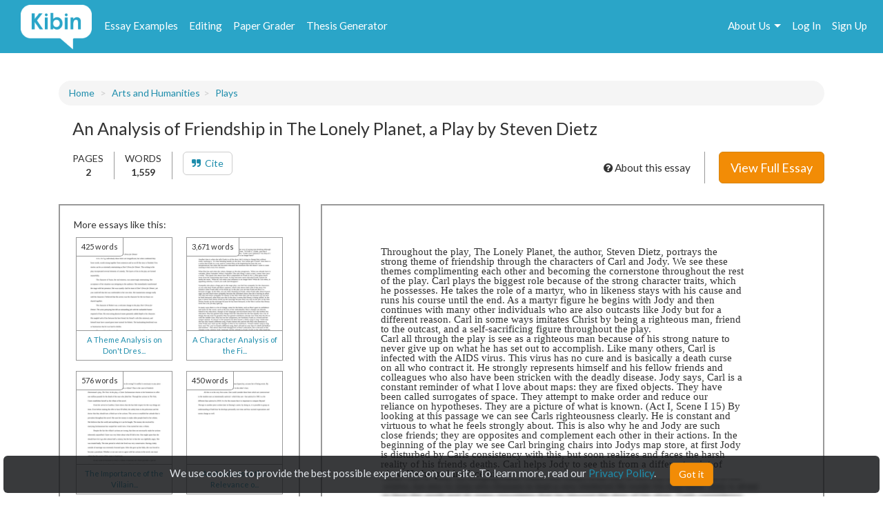

--- FILE ---
content_type: text/html; charset=UTF-8
request_url: https://www.kibin.com/essay-examples/get_content_data/eyJpdiI6IlwvOEVObUZjWUtZdm1kUnRBNWlVeDJRPT0iLCJ2YWx1ZSI6Ik5nTUVDbUJOWEVkaXRMZVE5Z3oyWkE9PSIsIm1hYyI6IjFlNTFmM2Y5YjJjZDA5OTZiOTEzODc0N2MzYTM0M2FmMDcxNzljNGU1YjE3MDA1YjNlZjI3ZDU1ODhmYWQ1OTkifQ==?content_page=1
body_size: 2902
content:
{"content":"<!DOCTYPE HTML PUBLIC \"-\/\/W3C\/\/DTD HTML 4.0 Transitional\/\/EN\">\n<html>\n<head>\n\n\n\n\n\n<style type=\"text\/css\">\n@page { size: 8.24in 11.66in; margin: 1in }\np { margin-bottom: 0.1in; direction: ltr; line-height: 120%; text-align: left; orphans: 2; widows: 2 }\n<\/style>\n<\/head>\n<body lang=\"en-US\" dir=\"ltr\">\n<p style=\"margin-bottom: 0in; line-height: 100%\">Throughout the\nplay, The Lonely Planet, the author, Steven Dietz, portrays the\nstrong theme of friendship through the characters of Carl and Jody.\nWe see these themes complimenting each other and becoming the\ncornerstone throughout the rest of the play. Carl plays the biggest\nrole because of the strong character traits, which he possesses. He\ntakes the role of a martyr, who in likeness stays with his cause and\nruns his course until the end. As a martyr figure he begins with Jody\nand then continues with many other individuals who are also outcasts\nlike Jody but for a different reason. Carl in some ways imitates\nChrist by being a righteous man, friend to the outcast, and a\nself-sacrificing figure throughout the play.<\/p>\n\n<p style=\"margin-bottom: 0in; line-height: 100%\"> Carl all through\nthe play is see as a righteous man because of his strong nature to\nnever give up on what he has set out to accomplish. Like many others,\nCarl is infected with the AIDS virus. This virus has no cure and is\nbasically a death curse on all who contract it. He strongly\nrepresents himself and his fellow friends and colleagues who also\nhave been stricken with the deadly disease. Jody says, Carl is a\nconstant reminder of what I love about maps: they are fixed objects.\nThey have been called surrogates of space. They attempt to make order\nand reduce our reliance on hypotheses. They are a picture of what is\nknown. (Act I, Scene I 15) By looking at this passage we can see\nCarls righteousness clearly. He is constant and virtuous to what he\nfeels strongly about. This is also why he and Jody are such close\nfriends; they are opposites and complement each other in their\nactions. In the beginning of the play we see Carl bringing chairs\ninto Jodys map store, at first Jody is disturbed by Carls consistency\nwith this, but soon realizes and faces the harsh reality of his\nfriends deaths. Carl helps Jody to see this from a different point of\nview. He helps him face his","results":"<!DOCTYPE HTML PUBLIC \"-\/\/W3C\/\/DTD HTML 4.0 Transitional\/\/EN\"><br \/>\n<html><br \/>\n<head> <style type=\"text\/css\"><br \/>\n@page { size: 8.24in 11.66in; margin: 1in }<br \/>\np { margin-bottom: 0.1in; direction: ltr; line-height: 120%; text-align: left; orphans: 2; widows: 2 }<br \/>\n<\/style><br \/>\n<\/head><br \/>\n<body lang=\"en-US\" dir=\"ltr\"><br \/>\n<p style=\"margin-bottom:...","pid":"eyJpdiI6IlwvOEVObUZjWUtZdm1kUnRBNWlVeDJRPT0iLCJ2YWx1ZSI6Ik5nTUVDbUJOWEVkaXRMZVE5Z3oyWkE9PSIsIm1hYyI6IjFlNTFmM2Y5YjJjZDA5OTZiOTEzODc0N2MzYTM0M2FmMDcxNzljNGU1YjE3MDA1YjNlZjI3ZDU1ODhmYWQ1OTkifQ==","n":0}

--- FILE ---
content_type: text/html; charset=UTF-8
request_url: https://www.kibin.com/essay-examples/get_content_cat/eyJpdiI6IlwvOEVObUZjWUtZdm1kUnRBNWlVeDJRPT0iLCJ2YWx1ZSI6Ik5nTUVDbUJOWEVkaXRMZVE5Z3oyWkE9PSIsIm1hYyI6IjFlNTFmM2Y5YjJjZDA5OTZiOTEzODc0N2MzYTM0M2FmMDcxNzljNGU1YjE3MDA1YjNlZjI3ZDU1ODhmYWQ1OTkifQ==
body_size: 1757
content:
{"category":"Arts and Humanities","category_txt":"Arts and Humanities","cat":"Arts and Humanities","cat_sub":"","topic":"","topic_sub":"Plays","prompt":"","cat_sub_id":0,"topic_id":0,"topic_sub_id":8433,"prompt_id":0,"cat_link":"\/essay-examples\/arts-and-humanities","cat_sub_link":"","topic_link":"","topic_sub_link":"\/essay-examples\/arts-and-humanities\/plays-8433","prompt_link":""}

--- FILE ---
content_type: text/html; charset=UTF-8
request_url: https://www.kibin.com/maintenance_window
body_size: 2053
content:
{"maint_time_now":1769354997,"maint_date_start":1672327800,"maint_date_start_text":"Thursday, December 29, 2022 at 3:30 PM","maint_date_end":1672330500,"maint_duration":45}